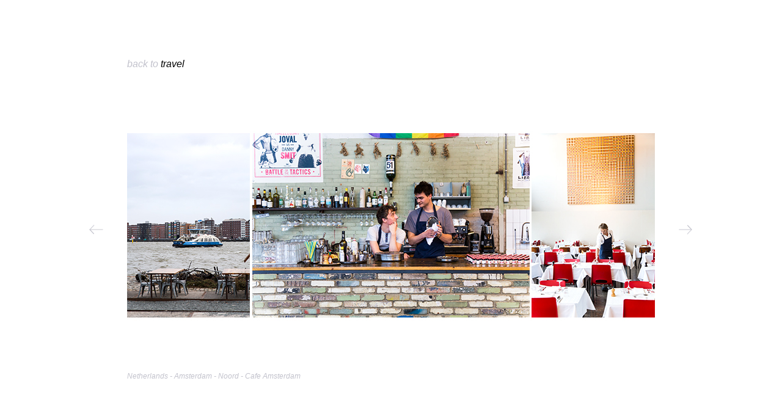

--- FILE ---
content_type: text/html; charset=UTF-8
request_url: https://www.mirjambleeker.nl/travel.php?serie=21&srt=editorial
body_size: 4252
content:
<!DOCTYPE html>
<html>
<head>
<meta http-equiv="Content-Type" content="text/html; charset=utf-8" />
<title>Travel photos of MirjamBleeker - Editorial Photographer</title>
<script type="text/javascript" src="js/basis.js"></script>
<!-- include typekit script -->
<script type="text/javascript" src="js/typekit.js"></script>
<!-- include jQuery library -->
<script type="text/javascript" src="https://ajax.googleapis.com/ajax/libs/jquery/1.5/jquery.min.js"></script>
<!-- include Cycle plugin -->
<script type="text/javascript" src="js/jquery.cycle.all.js"></script>
<link type="text/css" href="css/mirjamcss.css" rel="stylesheet" />
</head>



<body class="travel">
<script type="text/javascript" src="js/fotoklikker.js"></script>
<script type="text/javascript">
$(document).ready(function() {
    $('.slideshow').cycle({
		fx: 'fade',
		prev: '.prev',
		next: '.next',
		before: onBefore, 
		after: onAfter, 
		speed: 300,
		timeout: 0, // 3000
		pause: 1 		
	});
});
function onBefore() { 
    $('.serie-titel').html("Netherlands - Amsterdam"); 
} 
function onAfter() { 
	if (this.alt=="") {
		//
	} else {
		$('.serie-titel').html("Netherlands - Amsterdam"+" - "+this.alt);
	}; 
}
</script>
<div class="box">
    <div class="serie-terug">
    	back to <a href="travel.php?srt=editorial">travel</a>
    </div>
    
	<div id="gridfoto">
    	<div class="slideshow">
        <img src="images/fotos/nl_amsterdam/amsterdam1.jpg" alt="Noord - Cafe Amsterdam" width="864" height="437">
<img src="images/fotos/nl_amsterdam/amsterdam2.jpg" alt="Noord - Neef Louis" width="864" height="437">
<img src="images/fotos/nl_amsterdam/amsterdam3.jpg" alt="Noord - FC Hyena" width="864" height="437">
<img src="images/fotos/nl_amsterdam/amsterdam4.jpg" alt="Noord - FC Hyena" width="864" height="437">
<img src="images/fotos/nl_amsterdam/amsterdam5.jpg" alt="Noord" width="864" height="437">
<img src="images/fotos/nl_amsterdam/amsterdam6.jpg" alt="Noord - Coba Taqueria" width="864" height="437">
<img src="images/fotos/nl_amsterdam/amsterdam7.jpg" alt="Noord - Skate Cafe" width="864" height="437">
<img src="images/fotos/nl_amsterdam/amsterdam8.jpg" alt="Noord - de Ceuvel - Pllek" width="864" height="437">
<img src="images/fotos/nl_amsterdam/amsterdam9.jpg" alt="Noord - Hangar" width="864" height="437">
<img src="images/fotos/nl_amsterdam/amsterdam10.jpg" alt="Noord - Pllek" width="864" height="437">
<img src="images/fotos/nl_amsterdam/amsterdam11.jpg" alt="EYE - 't IJ" width="864" height="437">
<img src="images/fotos/nl_amsterdam/amsterdam12.jpg" alt="" width="864" height="437">
<img src="images/fotos/nl_amsterdam/amsterdam13.jpg" alt="Maison rika" width="864" height="437">
<img src="images/fotos/nl_amsterdam/amsterdam14.jpg" alt="de Jordaan" width="864" height="437">
<img src="images/fotos/nl_amsterdam/amsterdam15.jpg" alt="de Kas" width="864" height="437">
<img src="images/fotos/nl_amsterdam/amsterdam16.jpg" alt="" width="864" height="437">
<img src="images/fotos/nl_amsterdam/amsterdam17.jpg" alt="" width="864" height="437">
<img src="images/fotos/nl_amsterdam/amsterdam18.jpg" alt="" width="864" height="437">
<img src="images/fotos/nl_amsterdam/amsterdam19.jpg" alt="" width="864" height="437">
<img src="images/fotos/nl_amsterdam/amsterdam20.jpg" alt="Vondelpark - Stedelijk Museum" width="864" height="437">
<img src="images/fotos/nl_amsterdam/amsterdam21.jpg" alt="" width="864" height="437">
<img src="images/fotos/nl_amsterdam/amsterdam22.jpg" alt="" width="864" height="437">
<img src="images/fotos/nl_amsterdam/amsterdam23.jpg" alt="Rijksmuseum" width="864" height="437">
<img src="images/fotos/nl_amsterdam/amsterdam24.jpg" alt="" width="864" height="437">
<img src="images/fotos/nl_amsterdam/amsterdam25.jpg" alt="" width="864" height="437">
<img src="images/fotos/nl_amsterdam/amsterdam26.jpg" alt="Conservatorium hotel" width="864" height="437">
<img src="images/fotos/nl_amsterdam/amsterdam27.jpg" alt="Conservatorium hotel" width="864" height="437">
		</div>
    </div>
    
    <div class="serie-titel">Netherlands - Amsterdam</div>
    
    <div id="fotoprev" class="prev"></div>
    <div id="fotonext" class="next"></div>
    
</div>
</body>

</html>


--- FILE ---
content_type: text/css
request_url: https://www.mirjambleeker.nl/css/mirjamcss.css
body_size: 10731
content:
/* Normalizes margin, padding */
body, div,dl, dt, dd, ul, ol, li, h1, h2, h3, h4, h5, h6, pre, form, fieldset, input, p, blockquote, th, td {
	margin: 0; padding: 0;
}

/* Normalizes font-size for headers */
h1, h2, h3, h4, h5, h6 { font-size: 100%; font-weight: 400; }

/* Removes list-style form lists */
ol, ul { list-style: none; }

/* Klikrandjes weghalen */
a:focus, div:focus, area:focus, img:focus { outline: none; }

/*img::-moz-focus-inner { border: 0; }*/



/* HTML & BODY */
html { width: 100%; height: 100%; min-height: 570px; text-align: center; }
body {
	background: #FFFFFF;
	color: #C2C2CC; /* grijs */
	font-family: "orator-std", sans-serif; 
	font-style: italic; 
	font-size: 13px;
	line-height: 15px;
}


/* KOPJES ETC */
h1 { font-size: 66px; text-transform: lowercase; }
h2 { font-size: 32px; font-weight: normal; }
h3 { font-size: 15px; line-height: 17px; text-transform: lowercase; }
h4 { font-size: 16px; line-height: 18px; padding-bottom: 16px; }
h5 { font-size: 14px; line-height: 16px; padding-bottom: 14px; }

.donker { color: #A7A8B1; }

.zw { color: #000000; }

.wf-loading { font-family: sans-serif; visibility: hidden; }
.wf-active { visibility: visible; }


/* LINKS, KLEUREN ETC */
a { color: #C2C2CC; text-decoration: none; }
a:hover { color: #000000; }
a.alijn { text-decoration: underline; }

ul.nav a { color: #C2C2CC; text-decoration: none; }
ul.nav a:hover { color: #000000; }

.actief { color: #000000; }

div.interior { background: #DCEBDF; } /* 50% groen */
div.people { background: #DFD4D2; } /* 50% bruin */
div.travel { background: #D5DDF2; } /* 50% paars */
div.books,
	div.pubs { background: #EFDCAB; } /* 50% oranje */





/* INTRO, MET FULLSCREEN ACHTERGROND*/
div#introtitel2 { 
	position: absolute; 
	display: none;
	margin: -10px 0 0 -200px;
	top: 50%;
	left: 50%;
	width: 400px;
	height: 20px;
	text-align: center;
	font-size: 36px;
	z-index: 2;
}

img.bg {
	min-height: 100%;
	min-width: 1024px;	
	width: 100%;
	height: auto;
	position: fixed;
	top: 0;
	left: 0;
	z-index: 1;
}
@media screen and (max-width: 1024px) { 
	img.bg { left: 50%; margin-left: -512px; }
}
/* EINDE INTRO */


/* HOME */
div#introtitel { 
	/*position: relative; top: 220px; width: 100%; text-align: center; */
	position: absolute; 
	margin: -95px 0 0 -432px;
	top: 50%;
	left: 50%;
	width: 864px;
	height: 170px;
	text-align: center;
	z-index: 2;
}
div#introtitel .logo { width: 864px; height: 170px; background: url(../images/mirjambeeker.gif) no-repeat; text-indent: -9999px; background-position: top; }
div#introtitel a:hover .logo { background-position: bottom; }
div#introtitel h1 { padding-bottom: 50px; }
div#introquote { position: absolute; bottom: 60px; left: 60px; width: 80%; height: auto; text-align: left; }
div#introquote p { font-size: 12px; line-height: 14px; }
/* EINDE HOME */





/* CONTAINER 864 x 550 PIXELS */
div.box {
	position: absolute;
	margin: -275px 0 0 -432px;
	top: 50%;
	left: 50%;
	width: 864px;
	height: 550px;
	text-align: left;
	z-index: 2;
}

@media screen and (max-height: 550px) { 
	div.box { 
		position: absolute;
		margin: 0 0 0 -432px; 
		top: 0px; 
		left: 50%;
		width: 864px; 
		height: 550px; 
		text-align: left;
		z-index: 2;
	}
}

/* NAVIGATIE */
ul.nav { position: absolute; display: block; font-size: 16px; text-transform: lowercase; }
ul.nav li { float: left; padding-right: 18px; }
ul#nav1 { top: 12px; left: 0px; }
ul#nav2 { top: 524px; right: -18px; }
ul#nav2boven { top: 12px; right: -18px; }
ul.subnav { font-size: 14px !important; top: 29px; font-style: normal; }
ul.subnav li { padding-right: 13px !important; }

ul#sub-interior { left: 45px; }
ul#sub-people { left: 136px; }
ul#sub-travel { left: -35px; }
ul#sub-pubs { left: 237px; }
/* EINDE NAVIGATIE */



/* FOTO GRID */
ul#grid, ul#gridpubs { position: absolute; top: 65px; left: 0px; width: 884px; }
ul#grid li { position: relative; display: block; float: left; width: 94px; height: 62px; margin: 0 16px 13px 0; }
ul#gridpubs li { position: relative; display: block; float: left; width: 110px; height: 142px; margin: 0 16px 13px 0; }

ul#grid div.gridfoto,
ul#gridpubs div.gridfoto { position: absolute; top: 0px; left: 0px; z-index: 491; }
ul#grid div.gridkleur,
ul#gridpubs div.gridkleur { position: absolute; top: 0px; left: 0px; z-index: 490; }

#grid div.grid11 { width: 94px; height: 62px; }
#gridpubs div.grid11 { width: 110px; height: 142px; }
#grid div.grid12 { width: 94px; height: 137px; }
#grid div.grid13 { width: 94px; height: 212px; }
#grid div.grid14 { width: 94px; height: 287px; }
#grid div.grid21 { width: 204px; height: 62px; }
#grid div.grid22 { width: 204px; height: 137px; }
#grid div.grid23 { width: 204px; height: 212px; }
#grid div.grid24 { width: 204px; height: 287px; }
#grid div.grid31 { width: 314px; height: 62px; }
#grid div.grid32 { width: 314px; height: 137px; }
#grid div.grid33 { width: 314px; height: 212px; }
#grid div.grid34 { width: 314px; height: 287px; }
#grid div.grid41 { width: 424px; height: 62px; }
#grid div.grid42 { width: 424px; height: 137px; }
#grid div.grid43 { width: 424px; height: 212px; }
#grid div.grid44 { width: 424px; height: 287px; }


img.grid85 {
	filter: alpha(opacity=10);
	-moz-opacity: 0.10;
	-khtml-opacity: 0.10;
	opacity: 0.10;
}
img.grid85:hover {
	filter: alpha(opacity=100);
	-moz-opacity: 1;
	-khtml-opacity: 1;
	opacity: 1;
}

#pub-onderschrift { position: absolute; top: 524px; left: 2px; width: 860px; font-size: 12px; }
/* EINDE FOTOGRID */




/* FOTOSERIES */
div.serie-terug { position: absolute; top: 12px; left: 0px; font-size: 16px; }
div.serie-terug a { color: #000000; text-decoration: none; }
div.serie-terug a:hover { color: #000000; text-decoration: underline; }

div#gridfoto { position: absolute; top: 65px; left: 0px; width: 864px; height: 437px; overflow: hidden; z-index: 20; }
div#gridfoto .slideshow { width: 864px; height: 437px; overflow: hidden; }
div.serie-titel { position: absolute; top: 524px; left: 0px; width: 600px; font-size: 12px; }

div.prev, div.next { position: absolute; top: 65px; width: 280px; height: 437px; cursor: pointer;} 
div#fotoprev { left: -80px; z-index: 21; background: url(../images/pijl-terug.png) no-repeat top; }
div#fotonext { left: 664px; z-index: 22; background: url(../images/pijl-verder.png) no-repeat top; }
div#fotonextpub { left: 476px; z-index: 22; background: url(../images/pijl-verder.png) no-repeat top; }
div.prev:hover, div.next:hover { background-position: bottom !important; }
/* EINDE FOTOSERIE */


/* BOOKGRID */
ul#bookgrid { position: absolute; top: 170px; left: 0px; width: 884px; }
ul#bookgrid2 { position: absolute; top: 180px; left: 0px; width: 884px; }

ul#bookgrid li {
	position: relative;
	display: block;
	float: left;
	width: 170px; height: 212px; 
	/*width: 213px; height: 265px;*/
	margin: 0 4px 0 0;
}
ul#bookgrid2 li {
	position: relative;
	display: block;
	float: left;
	width: 131px; height: 164px;
	margin: 0 16px 0 0;
}

ul#bookgrid2 img { width: 131px; height: 164px; }

ul#bookgrid div.gridfoto { position: absolute; top: 0px; left: 0px; z-index: 491; }
ul#bookgrid div.gridkleur { position: absolute; top: 0px; left: 0px; width: 170px; height: 212px; z-index: 490; }
ul#bookgrid2 div.gridfoto { position: absolute; top: 0px; left: 0px; z-index: 491; }
ul#bookgrid2 div.gridkleur { position: absolute; top: 0px; left: 0px; width: 141px; height: 176px; z-index: 490; }


div#bookfoto { position: absolute; top: 71px; left: 99px; width: 666px; height: 425px; overflow: hidden; z-index: 22; }
div#bookfoto .slideshow { width: 666px; height: 425px; overflow: hidden; }

div.book-info { position: absolute; top: 504px; left: 0px; width: 550px; }
div.book-info p { display: block; font-size: 11px; line-height: 13px; }
div.book-info a { text-decoration: underline; }

.books div#fotoprev { left: 18px; }
.books div#fotonext { left: 565px; }
/* EINDE BOOKGRID */


/* PUBLICATIONS */
div.nav3 { position: absolute; top: 85px; left: 0px; }
div.nav3 h3 { padding-bottom: 9px; }
div.nav3 ul { padding-bottom: 17px; }


div#pubfoto { position: absolute; top: 77px; left: 198px; width: 666px; height: 425px; overflow: hidden; z-index: 22; }
div#pubfoto .slideshow { width: 666px; height: 425px; overflow: hidden; }
/* EINDE PUBLICATIONS */



/* AGENDA */
ul.agendagrid { position: absolute; top: 65px; left: 0px; width: 864px; color: #000000; }

ul.agendagrid li { 
	display: block; float: left; width: 214px; height: 144px; 
	border: solid 1px #FFFFFF; overflow: hidden;
	text-align: center; font-size: 13px; line-height: 15px;
}

ul.agendagrid li p { padding: 50px 24px 10px 24px; }

li#agenda1 { background: url(../images/agenda/jan.gif) no-repeat #E0E0E5; }
li#agenda2 { background: url(../images/agenda/feb.gif) no-repeat #E0E0E5; }
li#agenda3 { background: url(../images/agenda/mrt.gif) no-repeat #E0E0E5; }
li#agenda4 { background: url(../images/agenda/apr.gif) no-repeat #E0E0E5; }
li#agenda5 { background: url(../images/agenda/mei.gif) no-repeat #E0E0E5; }
li#agenda6 { background: url(../images/agenda/jun.gif) no-repeat #E0E0E5; }
li#agenda7 { background: url(../images/agenda/jul.gif) no-repeat #E0E0E5; }
li#agenda8 { background: url(../images/agenda/aug.gif) no-repeat #E0E0E5; }
li#agenda9 { background: url(../images/agenda/sep.gif) no-repeat #E0E0E5; }
li#agenda10 { background: url(../images/agenda/okt.gif) no-repeat #E0E0E5; }
li#agenda11 { background: url(../images/agenda/nov.gif) no-repeat #E0E0E5; }
li#agenda12 { background: url(../images/agenda/dec.gif) no-repeat #E0E0E5; }
/* EINDE AGENDA */



/* CONTACT */
div.contact { position: absolute; top: 125px; left: 0px; width: 864px; text-align: center; }
div.contact .logo { width: 864px; height: 170px; background: url(../images/mirjambeeker.gif) no-repeat; text-indent: -9999px; margin-bottom: 40px; }
div.contact h1 { padding-bottom: 40px; }
div.contact h2 { padding-bottom: 120px; }
div.contact .naw { position: relative; left: 345px; width: 231px; text-align: left; font-style: normal; }
div.contact .fb { position: absolute; right: 0px; top: 20px; }
/* EINDE CONTACT */



/* TEKSTPAGINA (MIRJAM) */
div.tekst { position: absolute; top: 85px; left: 0px; width: 890px; text-align: left; font-style: normal; }
div.tekst .tekstkol { position: relative; float: left; width: 275px; padding-right: 20px; }
div.tekst h3 { font-size: 15px; padding-bottom: 7px; } 
div.tekst p { padding-bottom: 22px; }
/* EINDE TEKSTPAGINA */

--- FILE ---
content_type: text/javascript
request_url: https://www.mirjambleeker.nl/js/fotoklikker.js
body_size: 469
content:
// JavaScript Document
<!--
document.onkeydown = checkKeycode;
function checkKeycode(e) {
	var keycode;
	if (window.event) keycode = window.event.keyCode;
	else if(e) keycode = e.which;
	if (keycode==39) { 
		$('.slideshow').cycle('next'); 
	} else if (keycode==37) { 
		$('.slideshow').cycle('prev'); 
	} else if (keycode==27 || keycode==81) { // ESC of q
		window.location="photobook.php";
		return false;
	};
	//alert("keycode: " + keycode);
}
//-->